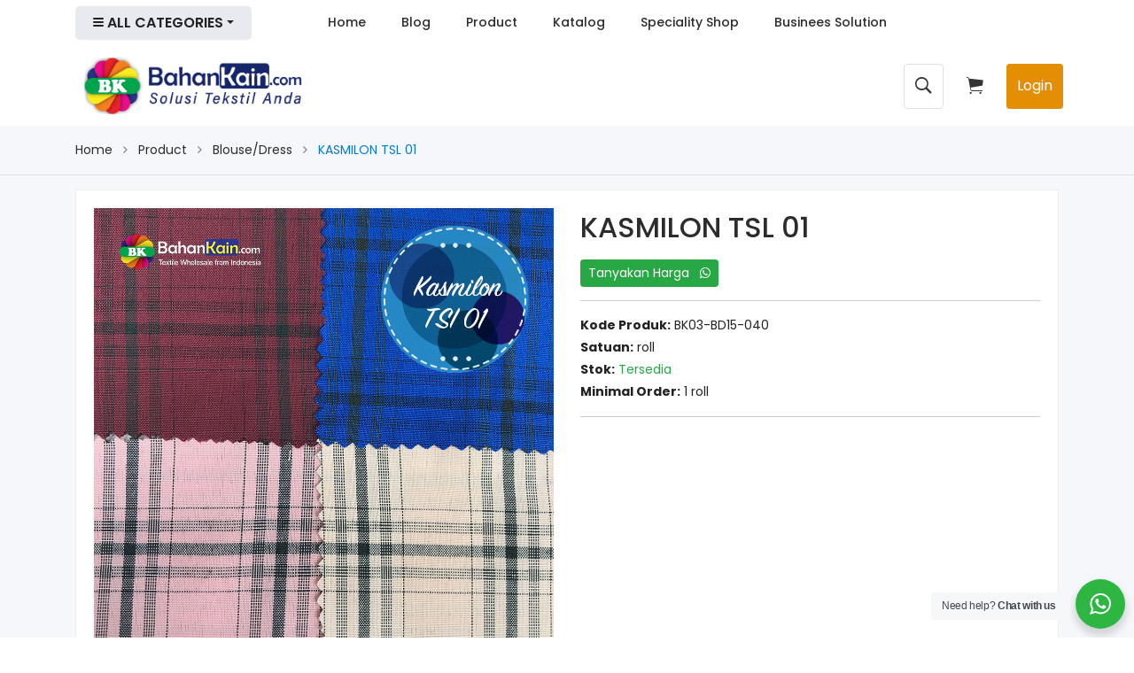

--- FILE ---
content_type: text/html; charset=UTF-8
request_url: https://bahankain.com/products/show/kasmilon-tsl-01
body_size: 16198
content:
<!doctype html>
<html class="no-js" lang="en">

<head>
    <meta charset="utf-8">
    <meta http-equiv="x-ua-compatible" content="ie=edge">
    <title>KASMILON TSL 01</title>
<meta name="description" content="Kain kasmilon / Kain yarn dyed  memiliki lebar 147cm. Kain ini  ter buat dari benang yang telah di celup warna sebelum di tenun menggunakan mesin AJL sehingga p...">
<meta name="fb:app_id" content="278874112799859">
<meta name="product:availability" content="instock">
<meta name="product:condition" content="new">
<meta name="product:upc" content="BK03-BD15-040">
<meta property="og:title" content="KASMILON TSL 01" />
<meta property="og:description" content="Kain kasmilon / Kain yarn dyed  memiliki lebar 147cm. Kain ini  ter buat dari benang yang telah di celup warna sebelum di tenun menggunakan mesin AJL sehingga p..." />
<meta property="og:type" content="product" />
<meta property="og:site_name" content="BahanKain" />
<meta property="og:url" content="https://bahankain.com/products/show/kasmilon-tsl-01" />
<meta property="og:image" content="https://www.bahankain.com/storage/products/kasmilon-tsl-01--image_1.png" />
<meta property="product:original_price:currency" content="IDR" />
<meta property="product:weight:value" content="1500" />
<meta property="product:weight:units" content="gram" />

<meta name="twitter:title" content="KASMILON TSL 01" />
<meta name="twitter:description" content="Kain kasmilon / Kain yarn dyed  memiliki lebar 147cm. Kain ini  ter buat dari benang yang telah di celup warna sebelum di tenun menggunakan mesin AJL sehingga p..." />
<meta name="twitter:card" content="summary_large_image" />
<meta name="twitter:site" content="BahanKain" />
<meta name="twitter:url" content="https://bahankain.com/products/show/kasmilon-tsl-01" />
<meta name="twitter:image" content="https://www.bahankain.com/storage/products/kasmilon-tsl-01--image_1.png" />
<script type="application/ld+json">{"@context":"https:\/\/schema.org","@type":"WebPage","name":"KASMILON TSL 01","description":"Kain kasmilon \/ Kain yarn dyed  memiliki lebar 147cm. Kain ini  ter buat dari benang yang telah di celup warna sebelum di tenun menggunakan mesin AJL sehingga p..."}</script>
    <meta name="viewport" content="width=device-width, initial-scale=1">

    <meta name="csrf-token" content="6GapIF2RBOTRhwBxOqxG1OswNMaMgj6KnTyZqkB2">

    <!-- Place favicon.ico in the root directory -->
    <link rel="shortcut icon" type="image/x-icon" href="https://bahankain.com/va.png">
    <!-- all CSS hear -->

    
    
    

    
    
    

    <link rel="stylesheet" href="https://www.bahankain.com/storage/assets/fronts/css/bootstrap.min.css">
    <link rel="stylesheet" href="https://bahankain.com/assets/fronts/css/custom.css?id=7109823">
    <link rel="stylesheet" href="https://www.bahankain.com/storage/assets/fronts/css/app.css">
    <link rel="stylesheet" href="https://bahankain.com/assets/fronts/css/style.css?id=890123">
    <link rel="stylesheet" href="https://bahankain.com/assets/fronts/js/rate/css/star-rating.min.css">

        <style>
            .lightbox {
                position: fixed;
                inset: 0;
                height: 100vh;
                width: 100vw;
                background-color: rgba(0, 0, 0, 0.8);
                z-index: 1000;
            }

            .lightbox-container {
                height: 100vh;
                width: 100vw;
                display: flex;
                justify-content: center;
                align-items: center;
            }

            .lightbox-container img {
                height: auto;
                max-height: 90%;
            }

            @media (min-width: 576px) {
                #btn-download-catalog {
                    margin-top: 0.5rem !important;
                    display: block;
                }
            }
        </style>

    <style>
        .mean-bar {
            margin-top: -73px !important;
        }
    </style>

    <script src="https://www.bahankain.com/storage/assets/fronts/js/vendor/modernizr-2.8.3.min.js" async></script>

    <!-- Livewire Styles -->
<style >
    [wire\:loading], [wire\:loading\.delay], [wire\:loading\.inline-block], [wire\:loading\.inline], [wire\:loading\.block], [wire\:loading\.flex], [wire\:loading\.table], [wire\:loading\.grid], [wire\:loading\.inline-flex] {
        display: none;
    }

    [wire\:loading\.delay\.shortest], [wire\:loading\.delay\.shorter], [wire\:loading\.delay\.short], [wire\:loading\.delay\.long], [wire\:loading\.delay\.longer], [wire\:loading\.delay\.longest] {
        display:none;
    }

    [wire\:offline] {
        display: none;
    }

    [wire\:dirty]:not(textarea):not(input):not(select) {
        display: none;
    }

    input:-webkit-autofill, select:-webkit-autofill, textarea:-webkit-autofill {
        animation-duration: 50000s;
        animation-name: livewireautofill;
    }

    @keyframes livewireautofill { from {} }
</style>

            <!-- Facebook Pixel Code -->
        <script>
            ! function(f, b, e, v, n, t, s) {
                if (f.fbq) return;
                n = f.fbq = function() {
                    n.callMethod ?
                        n.callMethod.apply(n, arguments) : n.queue.push(arguments)
                };
                if (!f._fbq) f._fbq = n;
                n.push = n;
                n.loaded = !0;
                n.version = '2.0';
                n.queue = [];
                t = b.createElement(e);
                t.async = !0;
                t.src = v;
                s = b.getElementsByTagName(e)[0];
                s.parentNode.insertBefore(t, s)
            }(window, document, 'script',
                'https://connect.facebook.net/en_US/fbevents.js');
            fbq('init', '1088082371379184');
            fbq('track', 'PageView');
        </script>
        <noscript>
            <img height="1" width="1"
                src="https://www.facebook.com/tr?id=1088082371379184&ev=PageView&noscript=1" />
        </noscript>
        <!-- End Facebook Pixel Code -->
        <script data-ad-client="ca-pub-8743915541487527" async
            src="https://pagead2.googlesyndication.com/pagead/js/adsbygoogle.js"></script>
        <!-- Global site tag (gtag.js) - Google Analytics -->
        <script async src="https://www.googletagmanager.com/gtag/js?id=G-NV2KBD3VXN"></script>
        <script>
            window.dataLayer = window.dataLayer || [];

            function gtag() {
                dataLayer.push(arguments);
            }
            gtag('js', new Date());

            gtag('config', 'G-NV2KBD3VXN');
        </script>

        
        
        
        
        
        
        
        
        
        
        
        
        
    </head>

<body>
    <!--[if lt IE 8]>
<p class="browserupgrade">You are using an <strong>outdated</strong> browser. Please <a href="http://browsehappy.com/">upgrade your browser</a> to improve your experience. Thanks</p>
<![endif]-->
    <!-- Add your application content here -->

    <div class="wrapper single-product" style="margin-bottom: -19px;">
        <header wire:id="v0Kr91Zuv5sAkg0mFZP1" wire:initial-data="{&quot;fingerprint&quot;:{&quot;id&quot;:&quot;v0Kr91Zuv5sAkg0mFZP1&quot;,&quot;name&quot;:&quot;front.partial.header&quot;,&quot;locale&quot;:&quot;en&quot;,&quot;path&quot;:&quot;products\/show\/kasmilon-tsl-01&quot;,&quot;method&quot;:&quot;GET&quot;,&quot;v&quot;:&quot;acj&quot;},&quot;effects&quot;:{&quot;listeners&quot;:[&quot;cartAdd&quot;]},&quot;serverMemo&quot;:{&quot;children&quot;:[],&quot;errors&quot;:[],&quot;htmlHash&quot;:&quot;ff5a2cde&quot;,&quot;data&quot;:{&quot;appReady&quot;:false,&quot;search&quot;:&quot;&quot;,&quot;showDropdown&quot;:false,&quot;menus&quot;:[{&quot;id&quot;:&quot;1&quot;,&quot;parent_id&quot;:0,&quot;level&quot;:&quot;1&quot;,&quot;title&quot;:&quot;Home&quot;,&quot;url&quot;:&quot;\/&quot;,&quot;children&quot;:[]},{&quot;id&quot;:&quot;efa8455d-68a&quot;,&quot;parent_id&quot;:0,&quot;level&quot;:&quot;1&quot;,&quot;title&quot;:&quot;Blog&quot;,&quot;url&quot;:&quot;\/articles&quot;,&quot;children&quot;:[{&quot;id&quot;:&quot;ce62a86c-d2f&quot;,&quot;parent_id&quot;:&quot;efa8455d-68a&quot;,&quot;level&quot;:&quot;2&quot;,&quot;title&quot;:&quot;Article&quot;,&quot;url&quot;:&quot;\/articles&quot;,&quot;children&quot;:[]},{&quot;id&quot;:&quot;e832b512-711&quot;,&quot;parent_id&quot;:&quot;efa8455d-68a&quot;,&quot;level&quot;:&quot;2&quot;,&quot;title&quot;:&quot;News &amp; Event&quot;,&quot;url&quot;:&quot;\/articles\/news-event-URb8&quot;,&quot;children&quot;:[]},{&quot;id&quot;:&quot;9aa23b86-63a&quot;,&quot;parent_id&quot;:&quot;efa8455d-68a&quot;,&quot;level&quot;:&quot;2&quot;,&quot;title&quot;:&quot;Video&quot;,&quot;url&quot;:&quot;\/video&quot;,&quot;children&quot;:[]}]},{&quot;id&quot;:&quot;2&quot;,&quot;parent_id&quot;:0,&quot;level&quot;:&quot;1&quot;,&quot;title&quot;:&quot;Product&quot;,&quot;url&quot;:&quot;\/products&quot;,&quot;children&quot;:[]},{&quot;id&quot;:&quot;fb8096be-135&quot;,&quot;parent_id&quot;:0,&quot;level&quot;:&quot;1&quot;,&quot;title&quot;:&quot;Katalog&quot;,&quot;url&quot;:&quot;\/products\/katalog-prodk&quot;,&quot;children&quot;:[]},{&quot;id&quot;:&quot;95fc996c-be3&quot;,&quot;parent_id&quot;:0,&quot;level&quot;:&quot;1&quot;,&quot;title&quot;:&quot;Speciality Shop&quot;,&quot;url&quot;:&quot;https:\/\/bahankain.com\/products\/speciality-shop&quot;,&quot;children&quot;:[]},{&quot;id&quot;:&quot;28706532-a14&quot;,&quot;parent_id&quot;:0,&quot;level&quot;:&quot;1&quot;,&quot;title&quot;:&quot;Businees Solution&quot;,&quot;url&quot;:&quot;\/business-solution&quot;,&quot;children&quot;:[]}]},&quot;dataMeta&quot;:[],&quot;checksum&quot;:&quot;dde4614eabc8293145910dcfd7cff42df6ab7ecdb5c4a50db43c74052a47616f&quot;}}" wire:init="readyApp">
    <!--
    <div class="header-area bg-white">
        <div class="container">
            <div class="row">
                <div class="col-lg-3 col-md-3">
                    <div class="logo">
                        <a href="/">
                            <img src=https://bahankain.com/assets/fronts/img/logo.png alt="Bahankain.com" />
                        </a>
                    </div>
                </div>
                <div class="col-lg-6 col-md-6">
                    <div class="top-search-area shearch-fore">
                        <div class="search-categories">
                            <form action="https://bahankain.com/products" autocomplete="off">
                                <div class="search-form-input">
                                    <input autocomplete="off" name="q" type="text"
                                        placeholder="Search product..." wire:model.debounce.300ms="search" />
                                    <button class="top-search-btn" type="submit" aria-label="Search">
                                        <i class="ion-ios-search-strong"></i>
                                    </button>
                                </div>
                                <div x-data="{ open: window.Livewire.find('v0Kr91Zuv5sAkg0mFZP1').entangle('showDropdown') }" @click.away="open = false" x-show="open"
                                    style="background-color: white;
                                        width: 100%;
                                        max-height: 300px;
                                        position: absolute;
                                        z-index: 9;
                                        margin-top: 5px;
                                        border-radius: 5px;
                                        box-shadow: 0 5px 8px -2px rgba(0,0,0,0.37);
                                        -webkit-box-shadow: 0 5px 8px -2px rgba(0,0,0,0.37);
                                        -moz-box-shadow: 0 5px 8px -2px rgba(0,0,0,0.37);
                                        display: none;
                                        overflow: auto">
                                    <div class="list-group">
                                        <div class="list-group-item text-center" wire:loading>Please Wait...</div>
                                                                            </div>
                                </div>
                            </form>
                        </div>
                    </div>
                </div>
                <div class="col-lg-3 col-md-3">
                    <div class="header-cart-box header-cart-box-fore">
                        
                        <div class="setting-account">
                            <div class="btn-group">
                                
                                                                                                                                                                                    <button class="btn-link text-success"
                                                                                                                                                        onclick="window.location.href = 'https://bahankain.com/auth/login'"
                                                                                                                                                        style="font-weight: bold;">
                                                                                                                                                        Masuk / Daftar
                                                                                                                                                    </button>
                                                            </div>
                        </div>

                        
                        <div id="top-shopoing-cart" class="btn-group">
                            <button class="btn-link shopping-cart shopping-cart-fore dropdown-toggle"
                                data-toggle="dropdown" aria-haspopup="true" aria-expanded="false">
                                <i class="ion-ios-cart"></i>
                                <span class="top-cart-total">
                                                                        <span class="cart-text-items">Cart</span>
                                </span>
                            </button>
                            <div class="dropdown-menu">
                                <p class="text-center mt-3">Keranjang Belanja Kosong</p>
                            </div>
                        </div>
                    </div>
                </div>
            </div>
        </div>
    </div>
-->



    <div class="main-menu-area sticky-header bg-white">
        <div class="container">
            <div class="row">
                <div class="col-lg-3 d-none d-lg-block">
                    <div class="all-categories-menu-area categories-style-fore">
                        <div class="categories-toggler-menu togoler-style-4">
                            <i class="icon-left ion-navicon-round"></i>
                            <span> All Categories</span>
                            <i class="icon-right ion-android-arrow-dropdown"></i>
                        </div>
                        <div class="vertical-menu-list">
                            <ul>
                                                                    <li class="text-center">
                                        Mohon Tunggu...
                                    </li>
                                                            </ul>
                        </div>
                    </div>
                </div>
                <div class="col-lg-9">
                    <div class="main-menu d-none d-lg-block">
                        <nav>
                            
                            <ul>
                                                                    <li>
                                        <a href="/">Home</a>
                                                                            </li>
                                                                    <li>
                                        <a href="/articles">Blog</a>
                                                                                    <ul class="dorpdown-menu">
                                                                                                    <li><a
                                                            href="/articles ">Article</a>
                                                    </li>
                                                                                                    <li><a
                                                            href="/articles/news-event-URb8 ">News &amp; Event</a>
                                                    </li>
                                                                                                    <li><a
                                                            href="/video ">Video</a>
                                                    </li>
                                                                                            </ul>
                                                                            </li>
                                                                    <li>
                                        <a href="/products">Product</a>
                                                                            </li>
                                                                    <li>
                                        <a href="/products/katalog-prodk">Katalog</a>
                                                                            </li>
                                                                    <li>
                                        <a href="https://bahankain.com/products/speciality-shop">Speciality Shop</a>
                                                                            </li>
                                                                    <li>
                                        <a href="/business-solution">Businees Solution</a>
                                                                            </li>
                                                            </ul>
                        </nav>
                        
                    </div>
                </div>
            </div>
            <div class="mobile-menu-area d-block d-lg-none">
                <div class="mobile-menu">
                    <nav id="mobile-menu-active">
                        <ul>
                            <li>
                                <a href="https://bahankain.com">Home</a>
                            </li>
                            <li>
                                <a href="https://bahankain.com/articles">Blog</a>
                                <ul class="dorpdown-menu">
                                    <li><a href="https://bahankain.com/articles">Article</a></li>
                                    <li><a href="https://bahankain.com/articles/news-event-URb8">News &
                                            Event</a></li>
                                    <li><a href="https://bahankain.com/articles/video">Video</a></li>
                                </ul>
                            </li>
                            <li>
                                <a href="https://bahankain.com/products">Products</a>
                            </li>
                            <li>
                                <a href="https://bahankain.com/business-solution">Business Solution</a>
                            </li>
                            <li>
                                <a href="https://bahankain.com/under-construction">Speciality Shop</a>
                            </li>
                            <li>
                                <a href="">Help</a>
                                <ul class="dorpdown-menu">
                                    <li><a href="https://bahankain.com/under-construction">Customer</a></li>
                                    <li><a href="https://bahankain.com/under-construction">Supplier</a></li>
                                </ul>
                            </li>
                            <li>
                                <a href="https://bahankain.com/contact-us">Contact Us</a>
                            </li>
                        </ul>
                    </nav>
                </div>
            </div>
        </div>
    </div>

    <style>
        .newheader {
            background-color: 'red';
        }

        .shadow-\[0px_7px_20px_0px_rgba\(126\2c 126\2c 126\2c 0\.05\)\] {
            --tw-shadow: 0px 7px 20px 0px hsla(0, 0%, 49%, .05);
            --tw-shadow-colored: 0px 7px 20px 0px var(--tw-shadow-color);
            box-shadow: var(--tw-ring-offset-shadow, 0 0 #0000), var(--tw-ring-shadow, 0 0 #0000), var(--tw-shadow);
        }
    </style>

    <div style="background-color: white">
        <div class="container shadow newheader"
            style="display: flex; flex-direction: row; justify-content: space-between; padding:0px 10px; align-items: center; height: 90px;">

            <div class="col-lg-3 col-md-3">
                <div class="logo">
                    <a href="/">
                        <img src=https://bahankain.com/assets/fronts/img/logo.png alt="Bahankain.com" />
                    </a>
                </div>
            </div>

            <div style="display: flex; flex-direction: row; justify-content: space-between;">
                <button onClick="showSearch()" style="border: none; color:rgba(0,0,0,0.8); margin-right: 0px"
                    class="btn-link btn border">
                    <i style="font-size: 25px" class="ion-ios-search-strong"></i>
                </button>
                <button style="border: none; color:rgba(0,0,0,0.8); margin-right: 20px; margin-left: 20px"
                    class="btn-link shopping-cart shopping-cart-fore dropdown-toggle d-none d-md-block"
                    data-toggle="dropdown" aria-haspopup="true" aria-expanded="false">
                    <i style="font-size: 25px" class="ion-ios-cart"></i>
                    <span class="top-cart-total">
                                                <span class="cart-text-items"></span>
                    </span>
                </button>
                <button onclick="window.location.href='https://bahankain.com/auth/login'" type="button"
                    class="btn btn-primary d-none d-md-block"
                    style="background-color:  rgb(228 142 3); border:none">Login</button>
            </div>
        </div>
    </div>

    <div id="searchFrm" wire:ignore.self class="row d-none justify-content-md-center">
        <div class="col-lg-6 col-md-6">
            <div class="top-search-area shearch-fore"
                style="border: none; margin-top:10px; margin-bottom:7px; margin-left:15px; margin-right:15px;">
                <div class="search-categories">
                    <form action="https://bahankain.com/products" autocomplete="off">

                        <div class="search-form-input" style="border: 2px solid #aaa !important; border-radius: 10px">
                            <input autocomplete="off" name="q" type="text" placeholder="Search product..."
                                wire:model.debounce.300ms="search" />
                            <button class="top-search-btn" type="submit" aria-label="Search">
                                <i class="ion-ios-search-strong"></i>
                            </button>
                        </div>
                        <div x-data="{ open: window.Livewire.find('v0Kr91Zuv5sAkg0mFZP1').entangle('showDropdown') }" @click.away="open = false" x-show="open"
                            style="background-color: white;
                                width: 100%;
                                max-height: 300px;
                                position: absolute;
                                z-index: 9;
                                margin-top: 5px;
                                border-radius: 5px;
                                box-shadow: 0 5px 8px -2px rgba(0,0,0,0.37);
                                -webkit-box-shadow: 0 5px 8px -2px rgba(0,0,0,0.37);
                                -moz-box-shadow: 0 5px 8px -2px rgba(0,0,0,0.37);
                                display: none;
                                overflow: auto">
                            <div class="list-group">
                                <div class="list-group-item text-center" wire:loading>Please Wait...</div>
                                                            </div>
                        </div>
                    </form>
                </div>
            </div>
        </div>
    </div>

    <div class="container d-block d-lg-none">
        <div class="vertical-menu mt-10 pb-30">
            <span class="categorie-title mobile-categorei-menu">all Categories</span>
            <nav>
                <div class="category-menu sidebar-menu sidbar-style mobile-categorei-menu-list menu-hidden "
                    id="cate-mobile-toggle">
                    <ul>
                                            </ul>
                </div>
                <!-- category-menu-end -->
            </nav>
        </div>
    </div>
</header>


<!-- Livewire Component wire-end:v0Kr91Zuv5sAkg0mFZP1 -->
        <div wire:id="OnpcYE4urtu0Qs7c58Cn" wire:initial-data="{&quot;fingerprint&quot;:{&quot;id&quot;:&quot;OnpcYE4urtu0Qs7c58Cn&quot;,&quot;name&quot;:&quot;front.product.product-detail&quot;,&quot;locale&quot;:&quot;en&quot;,&quot;path&quot;:&quot;products\/show\/kasmilon-tsl-01&quot;,&quot;method&quot;:&quot;GET&quot;,&quot;v&quot;:&quot;acj&quot;},&quot;effects&quot;:{&quot;listeners&quot;:[&quot;cartAdded&quot;]},&quot;serverMemo&quot;:{&quot;children&quot;:[],&quot;errors&quot;:[],&quot;htmlHash&quot;:&quot;60602b02&quot;,&quot;data&quot;:{&quot;product&quot;:[],&quot;qty&quot;:1,&quot;hasCart&quot;:false,&quot;showAddToCart&quot;:false,&quot;shoBuyViaWhatsapp&quot;:false,&quot;price&quot;:&quot;&lt;button class=&#039;btn btn-success btn-sm&#039; id=&#039;btn-tanya-harga&#039;&gt;\n                            Tanyakan Harga &amp;nbsp;\n                            &lt;i class=&#039;fa fa-whatsapp&#039;&gt;&lt;\/i&gt;\n                        &lt;\/button&gt;&quot;,&quot;tier_1&quot;:null,&quot;tier_2&quot;:null},&quot;dataMeta&quot;:{&quot;models&quot;:{&quot;product&quot;:{&quot;class&quot;:&quot;App\\Models\\Product&quot;,&quot;id&quot;:&quot;94cd5f23-151f-4f1b-a374-eaa764794b5a&quot;,&quot;relations&quot;:[&quot;variants&quot;,&quot;tier_variants&quot;,&quot;images&quot;,&quot;categories&quot;,&quot;wholesales&quot;],&quot;connection&quot;:&quot;mysql&quot;}}},&quot;checksum&quot;:&quot;86beaf4c518f300c956d0c28d233803b127fb162738e308941c5d64096d7dbb5&quot;}}" id="single-product">
    <div class="breadcrumb-area bg-gray">
        <div class="container">
            <div class="row">
                <div class="col-lg-12">
                    <ul class="breadcrumb-list">
                        <li class="breadcrumb-item">
                            <a href="https://bahankain.com">Home</a>
                        </li>
                        <li class="breadcrumb-item">
                            <a href="https://bahankain.com/products">Product</a>
                        </li>
                                                    <li class="breadcrumb-item">
                                <a
                                    href="https://bahankain.com/products/blousedress">Blouse/Dress</a>
                            </li>
                                                <li class="breadcrumb-item active">
                            KASMILON TSL 01
                        </li>
                    </ul>
                </div>
            </div>
        </div>
    </div>

    <div class="content-wraper bg-gray">
        <div class="container">
            <div class="row">
                <div class="col">
                    <div class="sinlge-product-wrap box-module mt-3">
                        <div class="row">
                            
                            <div class="col-lg-6" wire:ignore x-data="imageZ">
                                <div class="single-product-tab">
                                    <div class="zoomWrapper">
                                        <div class="zoomWrapper single-zoom">
                                            
                                            <img x-show="type === 'image'" class="lazyload" :data-src="image"
                                                :src="image" alt="KASMILON TSL 01"
                                                @click="lightboxOpen = true" style="cursor: pointer" />
                                        </div>
                                        <div class="single-zoom-thumb">
                                            <ul class="s-tab-zoom single-product-active owl-carousel" id="gallery_01">
                                                                                                                                                    <li>
                                                        <a @click.prevent="image = 'https://www.bahankain.com/storage/products/kasmilon-tsl-01--image_1.png'; type = 'image'"
                                                            href="#" class="elevatezoom-gallery">
                                                            <img class="lazyload"
                                                                data-src="https://www.bahankain.com/storage/products/thumbnails/kasmilon-tsl-01--image_1.png"
                                                                alt="KASMILON TSL 01" />
                                                        </a>
                                                    </li>
                                                                                                    <li>
                                                        <a @click.prevent="image = 'https://www.bahankain.com/storage/products/kasmilon-tsl-01--image_2.png'; type = 'image'"
                                                            href="#" class="elevatezoom-gallery">
                                                            <img class="lazyload"
                                                                data-src="https://www.bahankain.com/storage/products/thumbnails/kasmilon-tsl-01--image_2.png"
                                                                alt="KASMILON TSL 01" />
                                                        </a>
                                                    </li>
                                                                                            </ul>
                                        </div>
                                    </div>
                                </div>

                                <div class="lightbox" x-show="lightboxOpen" x-transition
                                    @lightbox.window="lightboxOpen = true; image = $event.detail;">
                                    <div class="lightbox-container">
                                        <img :src="image" @click.away="lightboxOpen = false">
                                    </div>
                                </div>
                            </div>
                            

                            
                            <div class="col-lg-6">
                                <div class="quick-view-content">
                                    <div class="product-info">
                                        <h2>KASMILON TSL 01</h2>
                                        
                                        
                                        

                                        
                                        <div class="price-box">
                                            <button class='btn btn-success btn-sm' id='btn-tanya-harga'>
                            Tanyakan Harga &nbsp;
                            <i class='fa fa-whatsapp'></i>
                        </button>
                                                                                    </div>

                                        
                                                                                                                            
                                        
                                        <ul class="list-unstyled">
                                            <li><strong>Kode Produk:</strong> BK03-BD15-040</li>
                                            <li><strong>Satuan:</strong> roll</li>
                                            <li><strong>Stok:</strong> <span class="text-success">Tersedia</span></li>
                                            <li><strong>Minimal Order:</strong>
                                                1 roll</li>
                                        </ul>

                                        
                                        
                                                                            </div>
                                </div>
                            </div>
                            
                        </div>

                        <div class="row">
                            <div class="col">
                                <div class="product-info-detailed">
                                    <div class="description-tab-menu">
                                        <ul role="tablist" class="nav">
                                            <li class="active">
                                                <a href="#description" data-toggle="tab" class="active show">
                                                    Keterangan Produk
                                                </a>
                                            </li>
                                            
                                            
                                            
                                        </ul>
                                    </div>
                                </div>
                                <div class="description-content">
                                    <div class="tab-content">
                                        <div class="tab-pane fade in active show" id="description">
                                            <div class="description-content">
                                                <div class="row">
                                                    <div class="col-12">
                                                        <div
                                                            style="background-color: #f5f7fa; border-radius: 5px; padding: 0 15px;">
                                                            <div class="row">
                                                                
                                                                
                                                                
                                                                
                                                                
                                                                
                                                                
                                                                
                                                                
                                                            </div>
                                                        </div>
                                                    </div>
                                                </div>
                                                <hr>
                                                <div>
                                                    <p>Kain kasmilon / Kain yarn dyed&nbsp; memiliki lebar 147cm. Kain ini&nbsp; ter buat dari benang yang telah di celup warna sebelum di tenun menggunakan mesin AJL sehingga penampakan kain dalam &amp; luarnya sama dan memiliki karakteristik lembut, adem, tidak menerawang dan memiliki ketebalan sedang yang cocok&nbsp; untuk seragam, rok, blous, celana, jaket, taplak meja, hiasan dan kerajinan lainnya.</p><p><br></p>
                                                </div>
                                            </div>
                                        </div>

                                        <div id="review" class="tab-pane fade">
                                            <form class="form-review">
                                                <div class="review">
                                                    <table class="table table-striped table-bordered">
                                                        <tbody>
                                                            
                                                            
                                                            
                                                            
                                                            
                                                            
                                                            
                                                            
                                                            
                                                            
                                                            
                                                            
                                                            
                                                            
                                                        </tbody>
                                                    </table>
                                                </div>
                                            </form>
                                        </div>
                                    </div>
                                </div>
                            </div>
                        </div>
                    </div>
                </div>
            </div>

            <div class="row">
                <div class="col">
                    <div class="related-products box-module mb-60">
                        <div class="row">
                            <div class="col-lg-12">
                                <div class="secton-title">
                                    <h2>Produk Lainnya</h2>
                                </div>
                            </div>
                        </div>
                        <div class="row">
                            <div class="prodict-two-active owl-carousel">
                                                                    <div class="col-lg-3">
                                        <!-- sinle-product-item start -->
                                        <div class="sinle-product-item">
                                            <div class="product-thumb">
                                                <a href="https://bahankain.com/products/show/kcpe-5-canvas-polyester-yamin"
                                                    class="text-center">
                                                    <img alt="KCPE 5 Canvas Polyester Yamin"
                                                        src="https://www.bahankain.com/storage/products/thumbnails/kain-kcpe-5-canvas-polyester-yamin--image_1.png"
                                                        class="primary-image" loading="lazy" />
                                                </a>
                                            </div>
                                            <div class="product-info">
                                                <div class="rating-box">
                                                    <ul class="rating d-flex">
                                                        <li><i class="ion-ios-star"></i></li>
                                                        <li><i class="ion-ios-star"></i></li>
                                                        <li><i class="ion-ios-star"></i></li>
                                                        <li><i class="ion-ios-star"></i></li>
                                                        <li><i class="ion-ios-star"></i></li>
                                                    </ul>
                                                </div>
                                                <h4 class="product-name">
                                                    <a
                                                        href="https://bahankain.com/products/show/kcpe-5-canvas-polyester-yamin">KCPE 5 Canvas Polyester Yamin</a>
                                                </h4>
                                                <div class="price-box">
                                                    <span class="new-price">
                                                                                                                    Rp 64.000
                                                                                                            </span>
                                                </div>
                                            </div>
                                        </div>
                                        <!-- sinle-product-item end -->
                                    </div>
                                                                    <div class="col-lg-3">
                                        <!-- sinle-product-item start -->
                                        <div class="sinle-product-item">
                                            <div class="product-thumb">
                                                <a href="https://bahankain.com/products/show/kain-mori-prima-1-bm-lebar-115-cm"
                                                    class="text-center">
                                                    <img alt="Kain Mori Prima 1 BM Lebar 115 CM"
                                                        src="https://www.bahankain.com/storage/products/5d63561263a2f73d3862c983/August2019/thumbnails/jual-kain-mori-prima-1bm.jpg"
                                                        class="primary-image" loading="lazy" />
                                                </a>
                                            </div>
                                            <div class="product-info">
                                                <div class="rating-box">
                                                    <ul class="rating d-flex">
                                                        <li><i class="ion-ios-star"></i></li>
                                                        <li><i class="ion-ios-star"></i></li>
                                                        <li><i class="ion-ios-star"></i></li>
                                                        <li><i class="ion-ios-star"></i></li>
                                                        <li><i class="ion-ios-star"></i></li>
                                                    </ul>
                                                </div>
                                                <h4 class="product-name">
                                                    <a
                                                        href="https://bahankain.com/products/show/kain-mori-prima-1-bm-lebar-115-cm">Kain Mori Prima 1 BM Lebar 115 CM</a>
                                                </h4>
                                                <div class="price-box">
                                                    <span class="new-price">
                                                                                                                    Rp 21.900
                                                                                                            </span>
                                                </div>
                                            </div>
                                        </div>
                                        <!-- sinle-product-item end -->
                                    </div>
                                                                    <div class="col-lg-3">
                                        <!-- sinle-product-item start -->
                                        <div class="sinle-product-item">
                                            <div class="product-thumb">
                                                <a href="https://bahankain.com/products/show/kain-gail"
                                                    class="text-center">
                                                    <img alt="Kain Gail"
                                                        src="https://www.bahankain.com/storage/products/thumbnails/kain-gail--image_1.png"
                                                        class="primary-image" loading="lazy" />
                                                </a>
                                            </div>
                                            <div class="product-info">
                                                <div class="rating-box">
                                                    <ul class="rating d-flex">
                                                        <li><i class="ion-ios-star"></i></li>
                                                        <li><i class="ion-ios-star"></i></li>
                                                        <li><i class="ion-ios-star"></i></li>
                                                        <li><i class="ion-ios-star"></i></li>
                                                        <li><i class="ion-ios-star"></i></li>
                                                    </ul>
                                                </div>
                                                <h4 class="product-name">
                                                    <a
                                                        href="https://bahankain.com/products/show/kain-gail">Kain Gail</a>
                                                </h4>
                                                <div class="price-box">
                                                    <span class="new-price">
                                                                                                                    Cek Harga
                                                                                                            </span>
                                                </div>
                                            </div>
                                        </div>
                                        <!-- sinle-product-item end -->
                                    </div>
                                                                    <div class="col-lg-3">
                                        <!-- sinle-product-item start -->
                                        <div class="sinle-product-item">
                                            <div class="product-thumb">
                                                <a href="https://bahankain.com/products/show/kain-nakaya-tropical"
                                                    class="text-center">
                                                    <img alt="Kain Nakaya Tropical"
                                                        src="https://www.bahankain.com/storage/products/thumbnails/kain-nakaya-tropical--image_1.png"
                                                        class="primary-image" loading="lazy" />
                                                </a>
                                            </div>
                                            <div class="product-info">
                                                <div class="rating-box">
                                                    <ul class="rating d-flex">
                                                        <li><i class="ion-ios-star"></i></li>
                                                        <li><i class="ion-ios-star"></i></li>
                                                        <li><i class="ion-ios-star"></i></li>
                                                        <li><i class="ion-ios-star"></i></li>
                                                        <li><i class="ion-ios-star"></i></li>
                                                    </ul>
                                                </div>
                                                <h4 class="product-name">
                                                    <a
                                                        href="https://bahankain.com/products/show/kain-nakaya-tropical">Kain Nakaya Tropical</a>
                                                </h4>
                                                <div class="price-box">
                                                    <span class="new-price">
                                                                                                                    Cek Harga
                                                                                                            </span>
                                                </div>
                                            </div>
                                        </div>
                                        <!-- sinle-product-item end -->
                                    </div>
                                                                    <div class="col-lg-3">
                                        <!-- sinle-product-item start -->
                                        <div class="sinle-product-item">
                                            <div class="product-thumb">
                                                <a href="https://bahankain.com/products/show/kain-tc-oxford-plat-muran"
                                                    class="text-center">
                                                    <img alt="Kain TC Oxford Plat Muran"
                                                        src="https://www.bahankain.com/storage/products/thumbnails/kain-tc-oxford-plat-muran--image_1.png"
                                                        class="primary-image" loading="lazy" />
                                                </a>
                                            </div>
                                            <div class="product-info">
                                                <div class="rating-box">
                                                    <ul class="rating d-flex">
                                                        <li><i class="ion-ios-star"></i></li>
                                                        <li><i class="ion-ios-star"></i></li>
                                                        <li><i class="ion-ios-star"></i></li>
                                                        <li><i class="ion-ios-star"></i></li>
                                                        <li><i class="ion-ios-star"></i></li>
                                                    </ul>
                                                </div>
                                                <h4 class="product-name">
                                                    <a
                                                        href="https://bahankain.com/products/show/kain-tc-oxford-plat-muran">Kain TC Oxford Plat Muran</a>
                                                </h4>
                                                <div class="price-box">
                                                    <span class="new-price">
                                                                                                                    Cek Harga
                                                                                                            </span>
                                                </div>
                                            </div>
                                        </div>
                                        <!-- sinle-product-item end -->
                                    </div>
                                                                    <div class="col-lg-3">
                                        <!-- sinle-product-item start -->
                                        <div class="sinle-product-item">
                                            <div class="product-thumb">
                                                <a href="https://bahankain.com/products/show/kain-tc-oxford"
                                                    class="text-center">
                                                    <img alt="Kain TC Oxford"
                                                        src="https://www.bahankain.com/storage/products/thumbnails/kain-tc-oxford--image_1.png"
                                                        class="primary-image" loading="lazy" />
                                                </a>
                                            </div>
                                            <div class="product-info">
                                                <div class="rating-box">
                                                    <ul class="rating d-flex">
                                                        <li><i class="ion-ios-star"></i></li>
                                                        <li><i class="ion-ios-star"></i></li>
                                                        <li><i class="ion-ios-star"></i></li>
                                                        <li><i class="ion-ios-star"></i></li>
                                                        <li><i class="ion-ios-star"></i></li>
                                                    </ul>
                                                </div>
                                                <h4 class="product-name">
                                                    <a
                                                        href="https://bahankain.com/products/show/kain-tc-oxford">Kain TC Oxford</a>
                                                </h4>
                                                <div class="price-box">
                                                    <span class="new-price">
                                                                                                                    Cek Harga
                                                                                                            </span>
                                                </div>
                                            </div>
                                        </div>
                                        <!-- sinle-product-item end -->
                                    </div>
                                                                    <div class="col-lg-3">
                                        <!-- sinle-product-item start -->
                                        <div class="sinle-product-item">
                                            <div class="product-thumb">
                                                <a href="https://bahankain.com/products/show/kain-cotton-oxford2"
                                                    class="text-center">
                                                    <img alt="Kain Cotton Oxford"
                                                        src="https://www.bahankain.com/storage/products/thumbnails/kain-cotton-oxford2--image_1.png"
                                                        class="primary-image" loading="lazy" />
                                                </a>
                                            </div>
                                            <div class="product-info">
                                                <div class="rating-box">
                                                    <ul class="rating d-flex">
                                                        <li><i class="ion-ios-star"></i></li>
                                                        <li><i class="ion-ios-star"></i></li>
                                                        <li><i class="ion-ios-star"></i></li>
                                                        <li><i class="ion-ios-star"></i></li>
                                                        <li><i class="ion-ios-star"></i></li>
                                                    </ul>
                                                </div>
                                                <h4 class="product-name">
                                                    <a
                                                        href="https://bahankain.com/products/show/kain-cotton-oxford2">Kain Cotton Oxford</a>
                                                </h4>
                                                <div class="price-box">
                                                    <span class="new-price">
                                                                                                                    Rp 44.000
                                                                                                            </span>
                                                </div>
                                            </div>
                                        </div>
                                        <!-- sinle-product-item end -->
                                    </div>
                                                                    <div class="col-lg-3">
                                        <!-- sinle-product-item start -->
                                        <div class="sinle-product-item">
                                            <div class="product-thumb">
                                                <a href="https://bahankain.com/products/show/kain-sutra-timbul-silk-jacquard"
                                                    class="text-center">
                                                    <img alt="Kain Sutra Timbul - Silk Jacquard"
                                                        src="https://www.bahankain.com/storage/products/5d37e37c63a2f74da2328032/July2019/thumbnails/kain-sutra-timbul-murah.jpeg"
                                                        class="primary-image" loading="lazy" />
                                                </a>
                                            </div>
                                            <div class="product-info">
                                                <div class="rating-box">
                                                    <ul class="rating d-flex">
                                                        <li><i class="ion-ios-star"></i></li>
                                                        <li><i class="ion-ios-star"></i></li>
                                                        <li><i class="ion-ios-star"></i></li>
                                                        <li><i class="ion-ios-star"></i></li>
                                                        <li><i class="ion-ios-star"></i></li>
                                                    </ul>
                                                </div>
                                                <h4 class="product-name">
                                                    <a
                                                        href="https://bahankain.com/products/show/kain-sutra-timbul-silk-jacquard">Kain Sutra Timbul - Silk Jacquard</a>
                                                </h4>
                                                <div class="price-box">
                                                    <span class="new-price">
                                                                                                                    Rp 190.000
                                                                                                            </span>
                                                </div>
                                            </div>
                                        </div>
                                        <!-- sinle-product-item end -->
                                    </div>
                                                                    <div class="col-lg-3">
                                        <!-- sinle-product-item start -->
                                        <div class="sinle-product-item">
                                            <div class="product-thumb">
                                                <a href="https://bahankain.com/products/show/kain-blacu-tr-1-lebar-117-cm"
                                                    class="text-center">
                                                    <img alt="Kain Blacu TR 1 Lebar 94 cm"
                                                        src="https://www.bahankain.com/storage/products/5ca5b50f63a2f7606a112274/April2019/thumbnails/kain-blacu-TR-1-Bahankain.jpg"
                                                        class="primary-image" loading="lazy" />
                                                </a>
                                            </div>
                                            <div class="product-info">
                                                <div class="rating-box">
                                                    <ul class="rating d-flex">
                                                        <li><i class="ion-ios-star"></i></li>
                                                        <li><i class="ion-ios-star"></i></li>
                                                        <li><i class="ion-ios-star"></i></li>
                                                        <li><i class="ion-ios-star"></i></li>
                                                        <li><i class="ion-ios-star"></i></li>
                                                    </ul>
                                                </div>
                                                <h4 class="product-name">
                                                    <a
                                                        href="https://bahankain.com/products/show/kain-blacu-tr-1-lebar-117-cm">Kain Blacu TR 1 Lebar 94 cm</a>
                                                </h4>
                                                <div class="price-box">
                                                    <span class="new-price">
                                                                                                                    Rp 15.400
                                                                                                            </span>
                                                </div>
                                            </div>
                                        </div>
                                        <!-- sinle-product-item end -->
                                    </div>
                                                                    <div class="col-lg-3">
                                        <!-- sinle-product-item start -->
                                        <div class="sinle-product-item">
                                            <div class="product-thumb">
                                                <a href="https://bahankain.com/products/show/kain-pure-linen-gazli-bez-rfd"
                                                    class="text-center">
                                                    <img alt="Kain Pure Linen Gazli Bez RFD"
                                                        src="https://www.bahankain.com/storage/products/thumbnails/kain-pure-linen-gazli-bez-rfd--image_1.png"
                                                        class="primary-image" loading="lazy" />
                                                </a>
                                            </div>
                                            <div class="product-info">
                                                <div class="rating-box">
                                                    <ul class="rating d-flex">
                                                        <li><i class="ion-ios-star"></i></li>
                                                        <li><i class="ion-ios-star"></i></li>
                                                        <li><i class="ion-ios-star"></i></li>
                                                        <li><i class="ion-ios-star"></i></li>
                                                        <li><i class="ion-ios-star"></i></li>
                                                    </ul>
                                                </div>
                                                <h4 class="product-name">
                                                    <a
                                                        href="https://bahankain.com/products/show/kain-pure-linen-gazli-bez-rfd">Kain Pure Linen Gazli Bez RFD</a>
                                                </h4>
                                                <div class="price-box">
                                                    <span class="new-price">
                                                                                                                    Rp 137.500
                                                                                                            </span>
                                                </div>
                                            </div>
                                        </div>
                                        <!-- sinle-product-item end -->
                                    </div>
                                                            </div>
                        </div>
                    </div>
                </div>
            </div>
        </div>
    </div>

     
     </div>

<!-- Livewire Component wire-end:OnpcYE4urtu0Qs7c58Cn -->

        <div wire:id="6FDMZ944IOGfRF4VOfc8" wire:initial-data="{&quot;fingerprint&quot;:{&quot;id&quot;:&quot;6FDMZ944IOGfRF4VOfc8&quot;,&quot;name&quot;:&quot;front.partial.footer&quot;,&quot;locale&quot;:&quot;en&quot;,&quot;path&quot;:&quot;products\/show\/kasmilon-tsl-01&quot;,&quot;method&quot;:&quot;GET&quot;,&quot;v&quot;:&quot;acj&quot;},&quot;effects&quot;:{&quot;listeners&quot;:[]},&quot;serverMemo&quot;:{&quot;children&quot;:[],&quot;errors&quot;:[],&quot;htmlHash&quot;:&quot;a098c333&quot;,&quot;data&quot;:[],&quot;dataMeta&quot;:[],&quot;checksum&quot;:&quot;16c9468c1a02cf79366ac4097b965e50bf79480bf27de9cdefbeadf289b9faf8&quot;}}" class="container">
    <div class="mt-4 mb-2 row ml-0 mr-0 ml-xs-3 mr-xs-3">
                                    <div class="col-6">
                    <div class="row">
                        <div class="col-md-12 m-0 p-0">
                            <h5>KAIN POPULER</h5>
                        </div>
                    </div>
                    <div class="row">
                                                    <div class="col-md-4 col-xs-6 col-sm-6  p-0">
                                <ul class="footer-list">
                                                                                                                        <li class="mb-2">
                                                <a href="https://www.bahankain.com/products/show/kain-kanvas-cap-kumbang-badak">
                                                    Kanvas Cap Kumbang Badak
                                                </a>
                                            </li>
                                                                                                                                                                <li class="mb-2">
                                                <a href="https://www.bahankain.com/products/show/kain-primis-cap-bedhaya">
                                                    Mori Cap Bedhaya
                                                </a>
                                            </li>
                                                                                                                                                                <li class="mb-2">
                                                <a href="https://www.bahankain.com/products/show/kain-kanvas-cap-pyramid">
                                                    Kanvas Cap Pyramid
                                                </a>
                                            </li>
                                                                                                                                                                <li class="mb-2">
                                                <a href="https://www.bahankain.com/products/show/kain-mori-cap-lily">
                                                    Mori Cap Lily
                                                </a>
                                            </li>
                                                                                                            </ul>
                                <br />
                            </div>
                                            </div>
                </div>
                                                <div class="col-6">
                    <div class="row">
                        <div class="col-md-12 m-0 p-0">
                            <h5>ARTIKEL POPULER</h5>
                        </div>
                    </div>
                    <div class="row">
                                                    <div class="col-md-4 col-xs-6 col-sm-6  p-0">
                                <ul class="footer-list">
                                                                                                                        <li class="mb-2">
                                                <a href="https://www.bahankain.com/2023/10/25/jenis-jenis-tanaman-untuk-ecoprint">
                                                    Jenis-jenis Tanaman Untuk Ecoprint
                                                </a>
                                            </li>
                                                                                                                                                                <li class="mb-2">
                                                <a href="https://www.bahankain.com/2022/09/07/mengenal-proses-mordanting-pada-pembuatan-kain-eco-print">
                                                    Mengenal Proses Mordanting Pada Pembuatan Kain Eco Print
                                                </a>
                                            </li>
                                                                                                                                                                <li class="mb-2">
                                                <a href="https://www.bahankain.com/2023/07/14/5-jenis-kain-yang-kerap-digunakan-untuk-membuat-bendera">
                                                    5 Jenis Kain Yang Kerap Digunakan Untuk Membuat Bendera
                                                </a>
                                            </li>
                                                                                                                                                                <li class="mb-2">
                                                <a href="https://www.bahankain.com/2022/03/12/pengertian-gramasi-kain-dan-pengaruhnya-terhadap-penggunaan-kain">
                                                    Pengertian Gramasi Kain Dan Pengaruhnya Terhadap Penggunaan Kain 
                                                </a>
                                            </li>
                                                                                                                                                                <li class="mb-2">
                                                <a href="https://www.bahankain.com/2023/05/05/cara-memakai-jarik-wiron-untuk-laki-laki-dan-perempuan-beda-loh">
                                                    Cara Memakai Jarik Wiron Untuk Laki-laki Dan Perempuan, Beda Loh! 
                                                </a>
                                            </li>
                                                                                                            </ul>
                                <br />
                            </div>
                                            </div>
                </div>
                        </div>
</div>


<hr />
<div class="container">
    <div class="mt-2 mb-2 row ml-0 mr-0 ml-xs-3 mr-xs-3">
                                                    <div class="col-md-2 col-xs-4 ml-0 mr-0 mb-3"> 
                    <div class="row">
                        <b class="">Pembayaran</b>
                    </div>
                    <div class="row mt-2">
                                                    
                            <img class="p-0 pr-3 mb-2" src=" https://www.bahankain.com/storage/logo/logo_1_1.png" />
                                            </div>
                </div>
                                                                <div class="col-md-2 col-xs-4 ml-0 mr-0 mb-3"> 
                    <div class="row">
                        <b class="">Pengiriman</b>
                    </div>
                    <div class="row mt-2">
                                                    
                            <img class="p-0 pr-3 mb-2" src=" https://www.bahankain.com/storage/logo/logo_2_2.png" />
                                                    
                            <img class="p-0 pr-3 mb-2" src=" https://www.bahankain.com/storage/logo/logo_2_3.png" />
                                                    
                            <img class="p-0 pr-3 mb-2" src=" https://www.bahankain.com/storage/logo/logo_2_1.png" />
                                                    
                            <img class="p-0 pr-3 mb-2" src=" https://www.bahankain.com/storage/logo/logo_2_4.png" />
                                                    
                            <img class="p-0 pr-3 mb-2" src=" https://www.bahankain.com/storage/logo/logo_2_5.png" />
                                            </div>
                </div>
                                                                                                        </div>
</div>


<footer>
    <div class="footer-top bg-dark">
        <div class="container">
            <div class="row">
                                    <div class="col-lg-4 col-md-4">
                        <div class="footer-title">
                            <h5>CONTACT INFO</h5>
                        </div>
                        <div class="footer-content">
                            <ul class="footer-contact">
                                                                    <li class="adress">
                                        <i class="ion-ios-location"></i>
                                        <p>
                                            <a href="https://goo.gl/maps/YxuWVMQVHutJFXj59" target="_blank">
                                                Jl. Raya Wates Km 7,4 Yogyakarta 55295 Indonesia
                                            </a>
                                        </p>
                                    </li>
                                                                                                    <li class="phone">
                                        <i class="ion-ios-telephone"></i>
                                        <p>
                                            <a href="tel:0274387637">(0274) 387637</a>
                                        </p>
                                    </li>
                                                                                                    <li class="phone">
                                        <i class="fa fa-whatsapp"></i>
                                        <p>
                                            <a href="https://api.whatsapp.com/send?phone=">
                                                0853-3853-0099
                                            </a>
                                        </p>
                                    </li>
                                                                                                    <li class="email">
                                        <i class="ion-android-mail"></i>
                                        <p>
                                            <a href="mailto:info@bahankain.com" target="_blank">
                                                info@bahankain.com
                                            </a>
                                        </p>
                                    </li>
                                                                <li class="social">
                                    <a href="https://www.facebook.com/bahankaincom" target="_blank">
                                        <i class="fa fa-facebook"></i>
                                    </a>
                                    <a href="https://twitter.com/bahankainmu" target="_blank">
                                        <i class="fa fa-twitter"></i>
                                    </a>
                                    <a href="https://www.youtube.com/channel/UC-vG4SWxyoRZLsf1GTKhE0A" target="_blank">
                                        <i class="fa fa-youtube"></i>
                                    </a>
                                    <a href="https://instagram.com/bahankaincom" target="_blank">
                                        <i class="fa fa-instagram"></i>
                                    </a>
                                    <a href="https://www.tiktok.com/@bahankaincom" target="_blank">
                                        <img width="56" src="https://bahankain.com/assets/media/general/tik-tok-logo.png"
                                            alt="Tiktok">
                                    </a>
                                </li>
                            </ul>
                        </div>
                    </div>
                                
                
                
                
                
                
                
                
                
                
                
                
                
                
                
                
                
                
                
                
                
                
                
                
                
                
                

                                    <div class="col-6 col-lg-2 col-md-2 col-item-mg">
                        <div class="footer-title">
                            <h5>INFORMATION</h5>
                        </div>
                        <div class="footer-content">
                            <ul class="footer-list">
                                                                    <li>
                                        <a href="/about-us">About Us</a>
                                    </li>
                                                                    <li>
                                        <a href="/career">Karir</a>
                                    </li>
                                                                    <li>
                                        <a href="/terms-and-condition">Syarat &amp; Ketentuan</a>
                                    </li>
                                                                    <li>
                                        <a href="/privacy-policy">Kebijakan Privasi</a>
                                    </li>
                                                                    <li>
                                        <a href="/contact-us">Contact Us</a>
                                    </li>
                                                            </ul>
                        </div>
                    </div>
                
                                    <div class="col-6 col-lg-2 col-md-2 col-item-mg">
                        <div class="footer-title">
                            <h5>SERVICE</h5>
                        </div>
                        <div class="footer-content">
                            <ul class="footer-list">
                                                                    <li><a href="/qna-customer">QnA Customer</a></li>
                                                                    <li><a href="/how-to-return-items">Cara Pengembalian</a></li>
                                                                    <li><a href="/cara-made-by-order">Cara Made by Order</a></li>
                                                                    <li><a href="/konfirmasi-transfer">Konfirmasi Transfer</a></li>
                                                                    <li><a href="/cara-berjualan">Cara Berjualan</a></li>
                                                                    <li><a href="/how-to-return-postage">Pengembalian Ongkir</a></li>
                                                                    <li><a href="/order-status">Status Order</a></li>
                                                                    <li><a href="/sample-produk">Sample Produk</a></li>
                                                            </ul>
                        </div>
                    </div>
                
                                    <div class="col-lg-4 col-md-4">
                        <div class="footer-title">
                            <h5>Baru di bahankain</h5>
                        </div>
                        <div class="footer-content">
                                                            <p class="text-white">
                                    Dapatkan berita mode terbaru dan peluncuran produk hanya dengan subscribe newsletter
                                    kami.
                                </p>
                                <div>
                                    <input class="form-control form-control-sm mb-1" placeholder="name" />
                                    <input class="form-control form-control-sm mb-1" placeholder="whatsapp" />
                                    <input class="form-control form-control-sm mb-1" placeholder="email" />
                                    <button class="btn btn-sm">SEND</button>
                                </div>
                                                        <div>
                                                                    <p class="text-white mt-3"><b>DOWNLOAD APP KAMI SEKARANG</b></p>
                                    <div class="row">
                                                                                    <div class="col-6">
                                                <a href="xxx">
                                                    <img src="/storage/logo/google-play-badge.png">
                                                </a>
                                            </div>
                                                                                                                            <div class="col-6">
                                                <a href="xxx">
                                                    <img src="/storage/logo/app_store_badge.png">
                                                </a>
                                            </div>
                                                                            </div>
                                                            </div>
                        </div>
                    </div>
                                
                
                
                
                
                
                
                
                
                
                
                
                
                
                
                
                
            </div>
        </div>
    </div>
    
    
    
    
    </div>

    <div class="footer-bottom">
        <div class="container">
            <div class="row">
                <div class="col-12">
                    <div class="footer-copyright text-center">
                        <p>Copyright &copy; 2021 <a href="https://bahankain.com">Bahankain.com</a>. All Right
                            Reserved.</p>
                    </div>
                </div>
            </div>
        </div>
    </div>

    <div class="d-md-none bottom-mobile-menu" style="background-color: #293d75;">
        <div class="container">
            <div class="row">
                <div class="col-3 text-center mt-2">
                    <a href="https://bahankain.com" class="text-light">
                        <i class="fa fa-home footer-bottom-icon-menu"></i>
                        <div class="menu-item footer-bottom-text-menu">Home</div>
                    </a>
                </div>
                <div class="col-3 text-center mt-2">
                    <a href="https://bahankain.com/products" class="text-light">
                        <i style class="fa fa-list footer-bottom-icon-menu"></i>
                        <div class="menu-item footer-bottom-text-menu">Product</div>
                    </a>
                </div>
                <div class="col-3 text-center mt-2">
                    <a href="https://bahankain.com/cart" class="text-light">
                        <i class="fa fa-shopping-basket footer-bottom-icon-menu"></i>
                        <div class="menu-item footer-bottom-text-menu">Cart</div>
                                            </a>
                </div>
                <div class="col-3 text-center mt-2">
                    <a href="https://bahankain.com/account" class="text-light">
                        <i class="fa fa-user footer-bottom-icon-menu"></i>
                        <div class="menu-item footer-bottom-text-menu">Account</div>
                    </a>
                </div>
            </div>
        </div>
    </div>
</footer>

<style>
    .footer-top a,
    .footer-top h5,
    .footer-top li {
        color: white;
    }
</style>

<!-- Livewire Component wire-end:6FDMZ944IOGfRF4VOfc8 -->    </div>

    <div class="livecall-widget-container">
        <link href="https://bahankain.com/assets/fronts/css/lc_style.css" id="nta-css-popup-css" media="all"
            rel="stylesheet" type="text/css">
        <script src="https://bahankain.com/assets/fronts/js/lc_j.js" type="text/javascript"></script>
        <script src="https://bahankain.com/assets/fronts/js/lc_main.js" type="text/javascript"></script>
        <style>
            #hideAll {
                z-index: 99;
                /* Higher than anything else in the document */
            }
        </style>
        <style>
            .wa__stt_offline {
                pointer-events: none;
            }

            .wa__button_text_only_me .wa__btn_txt {
                padding-top: 16px !important;
                padding-bottom: 15px !important;
            }

            .wa__popup_content_item .wa__cs_img_wrap {
                width: 48px;
                height: 48px;
            }

            .wa__popup_chat_box .wa__popup_heading {
                background: #2db742;
            }

            .wa__btn_popup .wa__btn_popup_icon {
                background: #2db742;
            }


            .wa__popup_chat_box .wa__stt {
                border-left: 2px solid #2db742;
            }

            .wa__popup_chat_box .wa__popup_heading .wa__popup_title {
                color: #fff;
            }

            .wa__popup_chat_box .wa__popup_heading .wa__popup_intro {
                color: #fff;
                opacity: 0.8;
            }

            .wa__popup_chat_box .wa__popup_heading .wa__popup_intro strong {}

            .wa__btn_popup .wa__btn_popup_icon:before {
                background: transparent url('/assets/fronts/img/wa.png') center center no-repeat;
            }

            .wa__btn_popup .wa__btn_popup_icon:after {

                background: transparent url('/assets/fronts/img/close.png') center center no-repeat;

            }

            .wa__popup_chat_box .wa__popup_heading:before {
                background: url('/assets/fronts/img/wa-header.png') center top no-repeat;
                height: 50px;

            }

            .wa__popup_chat_box .wa__stt.wa__stt_online:after {
                background-image: url('/assets/fronts/img/wa-online.png')
            }

            .wa__popup_chat_box .wa__stt.wa__stt_offline:after {
                background-image: url('/assets/fronts/img/wa-online.png')
            }

            .wa__popup_chat_box {
                z-index: 100000;
            }

            .wa__popup_chat_box .wa__stt:after {
                top: 20px;
            }
        </style>
        <div>
            <div class="wa__btn_popup">
                <div class="wa__btn_popup_txt">
                    Need help? <strong>Chat with us</strong>
                </div>
                <div class="wa__btn_popup_icon"></div>
            </div>
            <div class="wa__popup_chat_box">
                <div class="wa__popup_heading">
                    <div class="wa__popup_title">
                        Start a Conversation
                    </div>
                    <div class="wa__popup_intro">
                        Hi! Klik untuk komunikasi via <strong>WhatsApp ;)</strong>
                        <div id="\&quot;eJOY__extension_root\&quot;"></div>
                    </div>
                </div><!-- /.wa__popup_heading -->
                <div class="wa__popup_content wa__popup_content_left">
                    <div class="wa__popup_notice">
                        Tim biasanya membalas dalam beberapa menit
                    </div>
                    <div class="wa__popup_content_list">
                                                    <div class="wa__popup_content_item">
                                <a class="wa__stt wa__stt_online"
                                    href="https://wa.me/62811292408?text=Hi, Saya ingin bertanya tentang produk yang ada di website  https://bahankain.com/products/show/kasmilon-tsl-01"
                                    target="_blank">
                                    <div class="wa__popup_avatar">
                                        <div class="wa__cs_img_wrap"
                                            style="background: url('https://bahankain.com/assets/fronts/img/cs_anisa.jpg') center center no-repeat;
                                        background-size: cover;">
                                        </div>
                                    </div>
                                    <div class="wa__popup_txt">
                                        <div class="wa__member_name">
                                            Anisa
                                        </div>
                                        <div class="wa__member_duty">
                                            Sales / Product
                                        </div>
                                    </div>
                                </a>
                            </div>
                                                    <div class="wa__popup_content_item">
                                <a class="wa__stt wa__stt_online"
                                    href="https://wa.me/6285338530099?text=Hi, Saya ingin bertanya tentang produk yang ada di website  https://bahankain.com/products/show/kasmilon-tsl-01"
                                    target="_blank">
                                    <div class="wa__popup_avatar">
                                        <div class="wa__cs_img_wrap"
                                            style="background: url('https://bahankain.com/assets/fronts/img/CS - Sales.png') center center no-repeat;
                                        background-size: cover;">
                                        </div>
                                    </div>
                                    <div class="wa__popup_txt">
                                        <div class="wa__member_name">
                                            Erlian
                                        </div>
                                        <div class="wa__member_duty">
                                            Sales / Product
                                        </div>
                                    </div>
                                </a>
                            </div>
                        
                    </div>
                </div>
            </div>
        </div>
    </div>

    <link rel="stylesheet"
        href="https://fonts.googleapis.com/css?family=Poppins:200,300,400,500,600,700,800,900&display=swap">
    <link rel="stylesheet" href="https://www.bahankain.com/storage/assets/fronts/css/responsive.css?id=7109823">

    <link rel="stylesheet" href="https://bahankain.com/assets/fronts/css/font-awesome.min.css">
    <link rel="stylesheet" href="https://bahankain.com/assets/fronts/css/ionicons.min.css">
    <link rel="stylesheet" href="https://www.bahankain.com/storage/assets/fronts/css/animate.css">
    <link rel="stylesheet" href="https://www.bahankain.com/storage/assets/fronts/css/nice-select.css">
    <link rel="stylesheet" href="https://www.bahankain.com/storage/assets/fronts/css/jquery-ui.css">
    <link rel="stylesheet" href="https://www.bahankain.com/storage/assets/fronts/css/owl.carousel.min.css">
    <link rel="stylesheet" href="https://www.bahankain.com/storage/assets/fronts/css/mainmenu.css">

    <!-- jquery -->
    <script src="https://www.bahankain.com/storage/assets/fronts/js/vendor/jquery-1.12.4.min.js"></script>
    <!-- all plugins JS hear -->
    <script src="https://www.bahankain.com/storage/assets/fronts/js/lazysizes.min.js"></script>
    <script src="https://www.bahankain.com/storage/assets/fronts/js/popper.min.js"></script>
    <script src="https://www.bahankain.com/storage/assets/fronts/js/bootstrap.min.js"></script>
    <script src="https://www.bahankain.com/storage/assets/fronts/js/owl.carousel.min.js"></script>
    <script src="https://www.bahankain.com/storage/assets/fronts/js/jquery.mainmenu.js"></script>
    <script src="https://www.bahankain.com/storage/assets/fronts/js/ajax-email.js"></script>
    <script src="https://www.bahankain.com/storage/assets/fronts/js/plugins.js"></script>
    <!-- main JS -->

    <script src="https://bahankain.com/assets/fronts/js/main.js"></script>

    <script>
        $.ajaxSetup({
            headers: {
                'X-CSRF-TOKEN': $('meta[name="csrf-token"]').attr('content')
            }
        });
    </script>

    <!-- Alpine Plugins -->
    <script defer src="https://unpkg.com/@alpinejs/collapse@3.7.1/dist/cdn.min.js"></script>

    <!-- Alpine Core -->
    <script defer src="https://unpkg.com/alpinejs@3.7.1/dist/cdn.min.js"></script>
    

    <!-- Livewire Scripts -->
<script >
    console.warn("Livewire: The published Livewire assets are out of date
 See: https://laravel-livewire.com/docs/installation/")
</script>
<script src="/vendor/livewire/livewire.js?id=c69d0f2801c01fcf8166" data-turbo-eval="false" data-turbolinks-eval="false" ></script>
<script data-turbo-eval="false" data-turbolinks-eval="false" >
    if (window.livewire) {
	    console.warn('Livewire: It looks like Livewire\'s @livewireScripts JavaScript assets have already been loaded. Make sure you aren\'t loading them twice.')
	}

    window.livewire = new Livewire();
    window.livewire.devTools(true);
    window.Livewire = window.livewire;
    window.livewire_app_url = '';
    window.livewire_token = '6GapIF2RBOTRhwBxOqxG1OswNMaMgj6KnTyZqkB2';

	/* Make sure Livewire loads first. */
	if (window.Alpine) {
	    /* Defer showing the warning so it doesn't get buried under downstream errors. */
	    document.addEventListener("DOMContentLoaded", function () {
	        setTimeout(function() {
	            console.warn("Livewire: It looks like AlpineJS has already been loaded. Make sure Livewire\'s scripts are loaded before Alpine.\\n\\n Reference docs for more info: http://laravel-livewire.com/docs/alpine-js")
	        })
	    });
	}

	/* Make Alpine wait until Livewire is finished rendering to do its thing. */
    window.deferLoadingAlpine = function (callback) {
        window.addEventListener('livewire:load', function () {
            callback();
        });
    };

    let started = false;

    window.addEventListener('alpine:initializing', function () {
        if (! started) {
            window.livewire.start();

            started = true;
        }
    });

    document.addEventListener("DOMContentLoaded", function () {
        if (! started) {
            window.livewire.start();

            started = true;
        }
    });
</script>

    <script src="//cdn.jsdelivr.net/npm/sweetalert2@11"></script>
        <script src="https://bahankain.com/assets/fronts/js/rate/js/star-rating.min.js"></script>
        <script>
            const inputBox = $('input.input-box');

            $('.rating-con').rating({
                filledStar: '<i class="fa fa-star"></i>',
                emptyStar: '<i class="fa fa-star-o"></i>',
                displayOnly: true,
                starCaptions: {
                    1: 'Sangat Buruk',
                    2: 'Buruk',
                    3: 'Cukup Baik',
                    4: 'Baik',
                    5: 'Sangat Baik'
                }
            });
            $('.rating-main').rating({
                filledStar: '<i class="fa fa-star"></i>',
                emptyStar: '<i class="fa fa-star-o"></i>',
                displayOnly: true,
                showCaption: false
            });

            function imageZ() {
                let type = 'image';
                let image = 'https://www.bahankain.com/storage/products/kasmilon-tsl-01--image_1.png';

                
                return {
                    image: image,
                    type: type,
                    lightboxOpen: false
                }
            }

            // $('button#add-to-cart').click(function(){
            //     Swal.fire({
            //         icon: 'warning',
            //         title: 'Sedang Dalam Perbaikan',
            //         text: 'Fitur keranjang sedang dalam perbaikan, Silahkan melakukan pemesanan melalui chat whatsapp.'
            //     })
            // })

            $(document).on('click', 'button#btn-tanya-harga', function() {
                Livewire.emit('openWa');
            })

            Livewire.on('openWa', () => {
                let wa_time_out, wa_time_in;

                if ($(".wa__popup_chat_box").hasClass("wa__active")) {
                    $(".wa__popup_chat_box").removeClass("wa__active");
                    $(".wa__btn_popup").removeClass("wa__active");
                    clearTimeout(wa_time_in);
                    if ($(".wa__popup_chat_box").hasClass("wa__lauch")) {
                        wa_time_out = setTimeout(function() {
                            $(".wa__popup_chat_box").removeClass("wa__pending");
                            $(".wa__popup_chat_box").removeClass("wa__lauch");
                        }, 400);
                    }
                } else {
                    $(".wa__popup_chat_box").addClass("wa__pending");
                    $(".wa__popup_chat_box").addClass("wa__active");
                    $(".wa__btn_popup").addClass("wa__active");
                    clearTimeout(wa_time_out);
                    if (!$(".wa__popup_chat_box").hasClass("wa__lauch")) {
                        wa_time_in = setTimeout(function() {
                            $(".wa__popup_chat_box").addClass("wa__lauch");
                        }, 100);
                    }
                }
            })

            $('#btn-download-catalog').on('click', function() {
                const url = $(this).data('url'); // ambil nilai data-url
                if (url) {
                    window.open(url, '_blank'); // buka tab baru
                }
            });
        </script>

        <script>
        function showSearch() {
            if ($("#searchFrm").hasClass("d-none")) {
                $('#searchFrm').removeClass('d-none')
            } else {
                $('#searchFrm').addClass('d-none')
            }
        }

        Livewire.on('headerReady', () => {
            $('#mobile-menu-active').meanmenu({
                meanScreenWidth: "991",
                meanMenuContainer: ".mobile-menu-area .mobile-menu",
            });

            $('#cate-toggle li.has-sub>a,#cate-mobile-toggle li.has-sub>a').on('click', function() {
                $(this).removeAttr('href');
                var element = $(this).parent('li');
                if (element.hasClass('open')) {
                    element.removeClass('open');
                    element.find('li').removeClass('open');
                    element.find('ul').slideUp();
                } else {
                    element.addClass('open');
                    element.children('ul').slideDown();
                    element.siblings('li').children('ul').slideUp();
                    element.siblings('li').removeClass('open');
                    element.siblings('li').find('li').removeClass('open');
                    element.siblings('li').find('ul').slideUp();
                }
            });
        })
    </script>

    <!--Start of Tawk.to Script-->
    
    
    
    
    
    
    
    
    
    

    
    
    
    
    
    <!--End of Tawk.to Script-->

</body>

</html>


--- FILE ---
content_type: text/html; charset=utf-8
request_url: https://www.google.com/recaptcha/api2/aframe
body_size: 267
content:
<!DOCTYPE HTML><html><head><meta http-equiv="content-type" content="text/html; charset=UTF-8"></head><body><script nonce="TOiI5O6oC3QbYmlRotA-LQ">/** Anti-fraud and anti-abuse applications only. See google.com/recaptcha */ try{var clients={'sodar':'https://pagead2.googlesyndication.com/pagead/sodar?'};window.addEventListener("message",function(a){try{if(a.source===window.parent){var b=JSON.parse(a.data);var c=clients[b['id']];if(c){var d=document.createElement('img');d.src=c+b['params']+'&rc='+(localStorage.getItem("rc::a")?sessionStorage.getItem("rc::b"):"");window.document.body.appendChild(d);sessionStorage.setItem("rc::e",parseInt(sessionStorage.getItem("rc::e")||0)+1);localStorage.setItem("rc::h",'1768819922740');}}}catch(b){}});window.parent.postMessage("_grecaptcha_ready", "*");}catch(b){}</script></body></html>

--- FILE ---
content_type: text/css
request_url: https://bahankain.com/assets/fronts/css/custom.css?id=7109823
body_size: 2254
content:
.rate-item {
    cursor: pointer;
}

.rate-item.selected {
    background-color: #73bf8e;
}

.rate-item:hover {
    background-color: #73bf8e;
}

.button-continue-payment:disabled {
    cursor: not-allowed;
}

.footer-contact > .social a{
    padding-left: 15px;
    padding-right: 15px;
}

.footer-contact > .social i{
    font-size: 35px;
}

.footer-contact > .social i.fa-facebook{
    color: #3b5998;
}

.footer-contact > .social i.fa-twitter{
    color: #00acee;
}

.footer-contact > .social i.fa-youtube{
    color: #FF0000;
}

.footer-contact > .social i.fa-instagram{
    color: #fbad50;
}

.footer-contact > .social a:first-child{
    padding-left: 0;
    padding-right: 15px;
}

.footer-contact > .social{
    margin-top: 20px;
    text-align: center;
    justify-content: start;
}

/*@media (min-width: 992px) and (max-width: 1199px){*/
/*    .fcategory-image img {*/
/*        max-height: 195px !important;*/
/*    }*/
/*}*/

/*@media (max-width: 767px) {*/
/*    .fcategory-image img {*/
/*        max-height: 310px !important;*/
/*    }*/
/*}*/

.mean-container a.meanmenu-reveal {
    margin-top: -60px;
}

/*-- Category --*/
.category-layout {
    width: 700px;
    padding: 20px;
    padding-bottom: 10px;
    display: flex;
    flex-wrap: wrap;
    align-content: flex-start;
    position: absolute;
    left: 100%;
    top: 5px;
    background-color: white;
    border: 1px solid #eaecee;
    height: 400px;
    overflow: auto;
    visibility: hidden;
    opacity: 0;
}

.category-layout .category-item {
    width: 25%;
    margin-bottom: 18px;
}

.category-layout .category-item h3 {
    line-height: 19px;
    font-size: 14px;
    color: #333;
    font-weight: 700;
}

.category-layout .category-item h3 a {
    color: #333;
    font-size: 14px;
    font-weight: 400;
    line-height: 14px;
    padding: 5px 20px 5px 10px;
    text-transform: none;
    display: block;
    -webkit-transition: all 0.3s ease-in-out;
    transition: all 0.3s ease-in-out;
}

.category-layout .category-item ul li {
    line-height: 12px;
    color: #333;
}

.category-layout .category-item ul li a {
    color: #333;
    font-size: 12px;
    line-height: 14px;
    padding: 5px 20px 5px 5px;
}

.vertical-menu-list ul li:hover div.category-layout {
    visibility: visible;
    opacity: 1;
    -ms-filter: "progid:DXImageTransform.Microsoft.Alpha(Opacity=100)";
}


--- FILE ---
content_type: text/css
request_url: https://www.bahankain.com/storage/assets/fronts/css/mainmenu.css
body_size: 4186
content:

/*! #######################################################################

	MeanMenu 2.0.7
	--------

	To be used with jquery.meanmenu.js by Chris Wharton (http://www.meanthemes.com/plugins/meanmenu/)

####################################################################### */

/* hide the link until viewport size is reached */
a.meanmenu-reveal {display: none;}
/* when under viewport size, .mean-container is added to body */
.mean-container .mean-bar {
  background: rgba(0, 0, 0, 0) none repeat scroll 0 0;
  float: left;
  min-height: 42px;
  padding: 4px 0;
  position: relative;
  width: 100%;
  z-index: 99;
}
.mean-container a.meanmenu-reveal {
  color: #333;
  cursor: pointer;
  display: block;
  font-weight: 500;
  height: 22px;
  line-height: 22px;
  margin-top: 5px;
  padding: 13px 13px 11px;
  position: absolute;
  right: 0;
  text-decoration: none;
  top: 0;
  width: 28px;
  transition: all 0.3s ease-in-out;
}
.home-2 .mean-container a.meanmenu-reveal:hover {
  color: #FF6A00;
}
.home-3 .mean-container a.meanmenu-reveal:hover {
  color: #FFC833;
}
.home-4 .mean-container a.meanmenu-reveal:hover {
  color: #E54545;
}

.mean-container a.meanmenu-reveal span {
  background: #333 none repeat scroll 0 0;
  border-radius: 25px;
  display: block;
  height: 3px;
  margin-top: 4px;
  transition: all 0.3s ease-in-out;
}
.mean-container a.meanmenu-reveal:hover span {
  background: #0879C9;
}
.home-2 .mean-container a.meanmenu-reveal:hover span {
  background: #FF6A00;
}
.home-3 .mean-container a.meanmenu-reveal:hover span {
  background: #FFC833;
}
.home-4 .mean-container a.meanmenu-reveal:hover span {
  background: #E54545;
}
.mean-container a.meanmenu-reveal span:first-child{margin: 0}
.mean-container .mean-nav {
  background: #ffffff none repeat scroll 0 0;
  float: left;
  margin-top: 46px;
  position: absolute;
  width: 100%;
}
.mean-container .mean-nav ul {
	padding: 0;
	margin: 0;
	width: 100%;
	list-style-type: none;
}
.mean-nav > ul {
  max-height: 320px;
  overflow-y: scroll;
}
.mean-container .mean-nav ul li {
	position: relative;
	float: left;
	width: 100%;
}
.mean-container .mean-nav ul li a {
    border-top: 1px solid #ccc;
    color: #383838;
    display: block;
    float: left;
    font-size: 12px;
    font-weight: 500;
    margin: 0;
    padding: 1em 5%;
    text-align: left;
    text-decoration: none;
    text-transform: uppercase;
    width: 90%;
}
.mean-container .mean-nav ul li a:hover {color: #00d379;}
.mean-container .mean-nav ul li li a {
	width: 80%;
	padding: 1em 10%;
	border-top: 1px solid #ccc;
	border-top: 1px solid #ccc;
	opacity: 1;
	filter: alpha(opacity=1);
	text-shadow: none !important;
	visibility: visible;
}
.mean-container .mean-nav ul li.mean-last a {
    border-bottom: 1px solid #cccccc;
    margin-bottom: 0;
}
.mean-container .mean-nav ul li li li a {
	width: 70%;
	padding: 1em 15%;
}
.mean-container .mean-nav ul li li li li a {
	width: 60%;
	padding: 1em 20%;
}
.mean-container .mean-nav ul li li li li li a {
	width: 50%;
	padding: 1em 25%;
}
.mean-container .mean-nav ul li a:hover {
	background: #252525;
	background: rgba(255,255,255,0.1);
}
.mean-container .mean-nav ul li a.mean-expand {
  background: rgba(255, 255, 255, 0.1) none repeat scroll 0 0;
  border: medium none;
  font-weight: 600;
  height: 25px;
  line-height: 25px;
  margin-top: 1px;
  padding: 9px 8px;
  position: absolute;
  right: 0;
  text-align: center;
  top: -1px;
  width: 25px;
  z-index: 2;
}
.mean-container .mean-nav ul li a.mean-expand:hover {
    background: rgba(0, 0, 0, 0.0) none repeat scroll 0 0;
    color: #0879C9;
}
.mean-container .mean-push {
	float: left;
	width: 100%;
	padding: 0;
	margin: 0;
	clear: both;
}
.mean-nav .wrapper {
	width: 100%;
	padding: 0;
	margin: 0;
}
/* Fix for box sizing on Foundation Framework etc. */
.mean-container .mean-bar, .mean-container .mean-bar * {
	-webkit-box-sizing: content-box;
	-moz-box-sizing: content-box;
	box-sizing: content-box;
}
.mean-remove {display: none !important;}
.mean-nav span {display: none;}

.mean-container .mean-nav ul li a:hover {color: #0879C9;}
.home-2 .mean-container .mean-nav ul li a:hover {color: #FF6A00;}
.home-3 .mean-container .mean-nav ul li a:hover {color: #FFD973;}
.home-4 .mean-container .mean-nav ul li a:hover {color: #E54545;}




--- FILE ---
content_type: application/javascript; charset=utf-8
request_url: https://bahankain.com/assets/fronts/js/lc_main.js
body_size: 2709
content:
(function ($) {
    var wa_time_out, wa_time_in;
    $(document).ready(function () {
        $(".wa__btn_popup").on("click", function () {
            if ($(".wa__popup_chat_box").hasClass("wa__active")) {
                $(".wa__popup_chat_box").removeClass("wa__active");
                $(".wa__btn_popup").removeClass("wa__active");
                clearTimeout(wa_time_in);
                if ($(".wa__popup_chat_box").hasClass("wa__lauch")) {
                    wa_time_out = setTimeout(function () {
                        $(".wa__popup_chat_box").removeClass("wa__pending");
                        $(".wa__popup_chat_box").removeClass("wa__lauch");
                    }, 400);
                }
            } else {
                $(".wa__popup_chat_box").addClass("wa__pending");
                $(".wa__popup_chat_box").addClass("wa__active");
                $(".wa__btn_popup").addClass("wa__active");
                clearTimeout(wa_time_out);
                if (!$(".wa__popup_chat_box").hasClass("wa__lauch")) {
                    wa_time_in = setTimeout(function () {
                        $(".wa__popup_chat_box").addClass("wa__lauch");
                    }, 100);
                }
            }
        });

        function setCookie(cname, cvalue, exdays) {
            var d = new Date();
            d.setTime(d.getTime() + exdays * 24 * 60 * 60 * 1000);
            var expires = "expires=" + d.toUTCString();
            document.cookie = cname + "=" + cvalue + ";" + expires + ";path=/";
        }

        function getCookie(cname) {
            var name = cname + "=";
            var ca = document.cookie.split(";");
            for (var i = 0; i < ca.length; i++) {
                var c = ca[i];
                while (c.charAt(0) == " ") {
                    c = c.substring(1);
                }
                if (c.indexOf(name) == 0) {
                    return c.substring(name.length, c.length);
                }
            }
            return "";
        }

        $("#nta-wa-gdpr").change(function () {
            if (this.checked) {
                setCookie("nta-wa-gdpr", "accept", 30);
                if (getCookie("nta-wa-gdpr") != "") {
                    $('.nta-wa-gdpr').hide(500);
                    $('.wa__popup_content_item').each(function () {
                        $(this).removeClass('pointer-disable');
                        $('.wa__popup_content_list').off('click');
                    })
                }
            }
        });
        if (getCookie("nta-wa-gdpr") != "") {
            $('.wa__popup_content_list').off('click');
        } else {
            $('.wa__popup_content_list').click(function () {
                $('.nta-wa-gdpr').delay(500).css({"background": "red", "color": "#fff"});
            });
        }
    });
})(jQuery);
